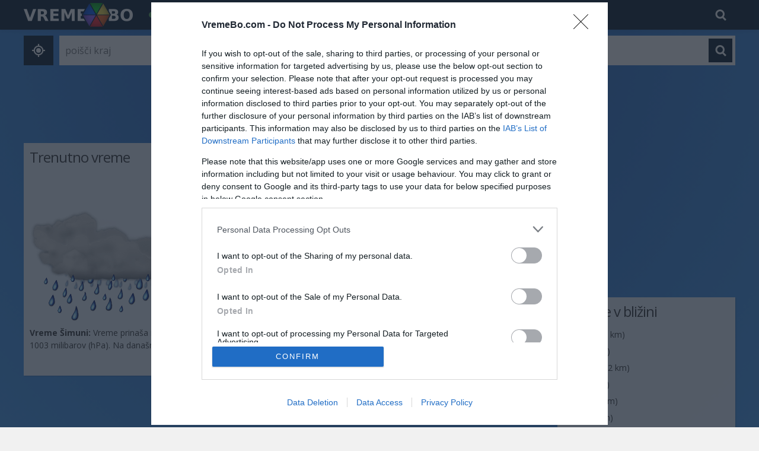

--- FILE ---
content_type: text/html; charset=UTF-8
request_url: https://vremebo.com/vreme/hrvaska/simuni
body_size: 4922
content:
<!doctype html>
<html lang="sl">
<head>
<meta charset="utf-8">
<title>Vreme Šimuni | VremeBo.com</title>
<meta name="description" content="Aktualno vreme Šimuni / Hrvaška. Prikaz aktualnih vremenskih razmer, temperature, jakost in smer vetra ter vlažnosti zraka." />
<meta name="keywords" content="trenutno vreme, Šimuni, Hrvaška, vremenske razmere, temperatura, padavine, veter, vlaga, zračni tlak" />
<meta http-equiv="X-UA-Compatible" content="IE=edge" /><meta name="viewport" content="width=device-width,initial-scale=1,maximum-scale=1"><link rel="manifest" href="/manifest.webmanifest"><link rel="preconnect" href="https://fonts.gstatic.com" crossorigin />
<link rel="preload" as="style" href="https://fonts.googleapis.com/css2?family=Open+Sans:ital,wght@0,400;0,700;1,400&display=swap" />
<link rel="stylesheet" type="text/css" media="print" href="https://fonts.googleapis.com/css2?family=Open+Sans:ital,wght@0,400;0,700;1,400&display=swap" onload="this.media='all'" />
<link rel="stylesheet" type="text/css" media="all" href="/css/style.css?v=2.1" />
<link rel="shortcut Icon" type="image/x-icon" href="/images/favicon.png" />
<link rel="preload" as="image" href="/images/vremebo.png" />
<meta property="og:title" content="Vreme Šimuni | VremeBo.com"><meta property="og:description" content="Aktualno vreme Šimuni / Hrvaška. Prikaz aktualnih vremenskih razmer, temperature, jakost in smer vetra ter vlažnosti zraka."><meta property="og:type" content="website"><meta property="og:image" content="https://vremebo.com/images/share.jpg"><meta property="og:url" content="https://vremebo.com/vreme/hrvaska/simuni"><script type="text/javascript" async>
(function() {
  var host = window.location.hostname;
  var element = document.createElement('script');
  var firstScript = document.getElementsByTagName('script')[0];
  var url = 'https://cmp.inmobi.com'
    .concat('/choice/', '54PVZBtXMDBXm', '/', host, '/choice.js?tag_version=V3');
  var uspTries = 0;
  var uspTriesLimit = 3;
  element.async = true;
  element.type = 'text/javascript';
  element.src = url;

  firstScript.parentNode.insertBefore(element, firstScript);

  function makeStub() {
    var TCF_LOCATOR_NAME = '__tcfapiLocator';
    var queue = [];
    var win = window;
    var cmpFrame;

    function addFrame() {
      var doc = win.document;
      var otherCMP = !!(win.frames[TCF_LOCATOR_NAME]);

      if (!otherCMP) {
        if (doc.body) {
          var iframe = doc.createElement('iframe');

          iframe.style.cssText = 'display:none';
          iframe.name = TCF_LOCATOR_NAME;
          doc.body.appendChild(iframe);
        } else {
          setTimeout(addFrame, 5);
        }
      }
      return !otherCMP;
    }

    function tcfAPIHandler() {
      var gdprApplies;
      var args = arguments;

      if (!args.length) {
        return queue;
      } else if (args[0] === 'setGdprApplies') {
        if (
          args.length > 3 &&
          args[2] === 2 &&
          typeof args[3] === 'boolean'
        ) {
          gdprApplies = args[3];
          if (typeof args[2] === 'function') {
            args[2]('set', true);
          }
        }
      } else if (args[0] === 'ping') {
        var retr = {
          gdprApplies: gdprApplies,
          cmpLoaded: false,
          cmpStatus: 'stub'
        };

        if (typeof args[2] === 'function') {
          args[2](retr);
        }
      } else {
        if(args[0] === 'init' && typeof args[3] === 'object') {
          args[3] = Object.assign(args[3], { tag_version: 'V3' });
        }
        queue.push(args);
      }
    }

    function postMessageEventHandler(event) {
      var msgIsString = typeof event.data === 'string';
      var json = {};

      try {
        if (msgIsString) {
          json = JSON.parse(event.data);
        } else {
          json = event.data;
        }
      } catch (ignore) {}

      var payload = json.__tcfapiCall;

      if (payload) {
        window.__tcfapi(
          payload.command,
          payload.version,
          function(retValue, success) {
            var returnMsg = {
              __tcfapiReturn: {
                returnValue: retValue,
                success: success,
                callId: payload.callId
              }
            };
            if (msgIsString) {
              returnMsg = JSON.stringify(returnMsg);
            }
            if (event && event.source && event.source.postMessage) {
              event.source.postMessage(returnMsg, '*');
            }
          },
          payload.parameter
        );
      }
    }

    while (win) {
      try {
        if (win.frames[TCF_LOCATOR_NAME]) {
          cmpFrame = win;
          break;
        }
      } catch (ignore) {}

      if (win === window.top) {
        break;
      }
      win = win.parent;
    }
    if (!cmpFrame) {
      addFrame();
      win.__tcfapi = tcfAPIHandler;
      win.addEventListener('message', postMessageEventHandler, false);
    }
  };

  makeStub();

  var uspStubFunction = function() {
    var arg = arguments;
    if (typeof window.__uspapi !== uspStubFunction) {
      setTimeout(function() {
        if (typeof window.__uspapi !== 'undefined') {
          window.__uspapi.apply(window.__uspapi, arg);
        }
      }, 500);
    }
  };

  var checkIfUspIsReady = function() {
    uspTries++;
    if (window.__uspapi === uspStubFunction && uspTries < uspTriesLimit) {
      console.warn('USP is not accessible');
    } else {
      clearInterval(uspInterval);
    }
  };

  if (typeof window.__uspapi === 'undefined') {
    window.__uspapi = uspStubFunction;
    var uspInterval = setInterval(checkIfUspIsReady, 6000);
  }
})();
</script>
<script>(function(w,d,s,l,i){w[l]=w[l]||[];w[l].push({'gtm.start':
new Date().getTime(),event:'gtm.js'});var f=d.getElementsByTagName(s)[0],
j=d.createElement(s),dl=l!='dataLayer'?'&l='+l:'';j.async=true;j.src=
'//www.googletagmanager.com/gtm.js?id='+i+dl;f.parentNode.insertBefore(j,f);
})(window,document,'script','dataLayer','GTM-THWLJX');</script>
<script src="https://cdn.orangeclickmedia.com/tech/vremebo.com/ocm.js" async="async"></script>
</head>
<body class="menu-bottom">
<header>
    <div class="header_container">
        <div class="logo_wrap">
            <a href="/" title="Vreme bo" class="logo"><img src="/images/vremebo.png" alt="Vreme bo" width="184" height="40"></a>
        </div>
        <nav class="">
            <ul class="categories">
                <li class="li_green">
                    <div class="item">
                        <a href="/vreme" class="link_green">
                            <div class="cube bg_green"></div> Vreme
                        </a> <div class="icon_down-up icon_down" data-type="li_green"></div>
                    </div>
                    <ul class="nivo-1">
                        <li><div class="item"><a href="/vreme">Vreme po Sloveniji</a></div></li>
                        <li><div class="item"><a href="/vreme/temperature-po-sloveniji">Temperature po Sloveniji</a></div></li>
                        <li><div class="item"><a href="/vreme/avtomatske-postaje">Avtomatske postaje</a></div></li>
                        <li><div class="item"><a href="/vreme/evropa">Vreme po Evropi</a></div></li>
                        <li><div class="item"><a href="/vreme/temperatura-morja">Temperatura morja</a></div></li>
                    </ul>
                </li>
                <li class="li_blue">
                    <div class="item"><a href="/vremenska-napoved" class="link_blue">
                            <div class="cube bg_blue"></div> Napoved
                        </a> <div class="icon_down-up icon_down" data-type="li_blue"></div>
                    </div>
                    <ul class="nivo-1">
                        <li><div class="item"><a href="/vremenska-napoved">Vremenska napoved</a></div></li>
                        <li><div class="item"><a href="/vreme-5-dni">Vreme 5 dni</a></div></li>
                        <li><div class="item"><a href="/vreme-10-dni">Vreme 10 dni</a></div></li>
                        <li><div class="item"><a href="/vreme-15-dni">Vreme 15 dni</a></div></li>
                        <li><div class="item"><a href="/vreme-jutri">Vreme jutri</a></div></li>
                        <li><div class="item"><a href="/vremenska-napoved/biovreme">Biovreme</a></div></li>
                        <li><div class="item"><a href="/vremenska-napoved/visinska-napoved">Višinska napoved</a></div></li>
                    </ul>
                </li>
                <li class="li_purple">
                    <div class="item"><a href="/slike" class="link_purple">
                            <div class="cube bg_purple"></div> Slike
                        </a> <div class="icon_down-up icon_down" data-type="li_purple"></div>
                    </div>
                    <ul class="nivo-1">
                        <li><div class="item"><a href="/slike/radarska-slika-padavin">Radarska slika padavin</a></div></li>
                        <li><div class="item"><a href="/slike/udari-strel">Udari strel</a></div></li>
                        <li><div class="item"><a href="/slike/satelitska-slika-oblacnosti">Satelitska slika oblačnosti</a></div></li>
                        <li><div class="item"><a href="/slike/temperature-po-evropi">Temperature po Evropi</a></div></li>
                        <li><div class="item"><a href="/slike/padavine-po-evropi">Padavine po Evropi</a></div></li>
                        <li><div class="item"><a href="/slike/oblacnost-nad-evropo">Oblačnost nad Evropo</a></div></li>
                        <li><div class="item"><a href="/slike/veter-po-evropi">Veter po Evropi</a></div></li>
                        <li><div class="item"><a href="/slike/zracni-tlak-po-evropi">Zračni tlak po Evropi</a></div></li>
                    </ul>
                </li>
                <li class="li_red">
                    <div class="item"><a href="/opozorila" class="link_red">
                            <div class="cube bg_red"></div> Opozorila
                        </a> <div class="icon_down-up icon_down" data-type="li_red"></div>
                    </div>
                    <ul class="nivo-1">
                        <li><div class="item"><a href="/opozorila">Opozorila ARSO</a></div></li>
                        <li><div class="item"><a href="/opozorila/meteoalarm">Meteoalarm</a></div></li>
                        <li><div class="item"><a href="/opozorila/toca">Nevarnost toče</a></div></li>
                        <li><div class="item"><a href="/opozorila/pozarna-ogrozenost">Požarna ogroženost</a></div></li>
                    </ul>
                </li>
                <li class="li_orange">
                    <div class="item"><a href="/slovenija" class="link_orange">
                            <div class="cube bg_orange"></div> Slovenija
                        </a> <div class="icon_down-up icon_down" data-type="li_orange"></div>
                    </div>
                    <ul class="nivo-1">
                        <li><div class="item"><a href="/slovenija/bela-krajina">Bela krajina</a></div></li>
                        <li><div class="item"><a href="/slovenija/bovska">Bovška</a></div></li>
                        <li><div class="item"><a href="/slovenija/dolenjska">Dolenjska</a></div></li>
                        <li><div class="item"><a href="/slovenija/gorenjska">Gorenjska</a></div></li>
                        <li><div class="item"><a href="/slovenija/goriska">Goriška</a></div></li>
                        <li><div class="item"><a href="/slovenija/kocevska">Kočevska</a></div></li>
                        <li><div class="item"><a href="/slovenija/koroska">Koroška</a></div></li>
                        <li><div class="item"><a href="/slovenija/ljubljana-in-okolica">Ljubljana in okolica</a></div></li>
                        <li><div class="item"><a href="/slovenija/notranjska">Notranjska</a></div></li>
                        <li><div class="item"><a href="/slovenija/obala">Obala</a></div></li>
                        <li><div class="item"><a href="/slovenija/podravje">Podravje</a></div></li>
                        <li><div class="item"><a href="/slovenija/pomurje">Pomurje</a></div></li>
                        <li><div class="item"><a href="/slovenija/savinjska">Savinjska</a></div></li>
                        <li><div class="item"><a href="/slovenija/spodnje-posavje">Spodnje Posavje</a></div></li>
                        <li><div class="item"><a href="/slovenija/zgornjesavska">Zgornjesavska</a></div></li>
                    </ul>
                </li>
                <li class="li_yellow">
                    <div class="item"><a href="/svet" class="link_yellow">
                            <div class="cube bg_yellow"></div> Svet
                        </a> <div class="icon_down-up icon_down" data-type="li_yellow"></div>
                    </div>
                    <ul class="nivo-1">
                        <li><div class="item"><a href="/svet/afrika">Afrika</a></div></li>
                        <li><div class="item"><a href="/svet/avstralija-in-oceanija">Avstralija in Oceanija</a></div></li>
                        <li><div class="item"><a href="/svet/azija">Azija</a></div></li>
                        <li><div class="item"><a href="/svet/evropa">Evropa</a></div></li>
                        <li><div class="item"><a href="/svet/juzna-amerika">Južna Amerika</a></div></li>
                        <li><div class="item"><a href="/svet/severna-amerika">Severna Amerika</a></div></li>
                        <li><div class="item"><a href="/svet/srednja-amerika">Srednja Amerika</a></div></li>
                    </ul>
                </li>
                <li class="li_grey">
                    <div class="item"><a href="/kamere" class="link_grey">
                            <div class="cube bg_grey"></div> Kamere
                        </a>
                    </div>
                </li>
            </ul>
        </nav>
        <div class="buttons_wrap">
            <ul class="action_buttons">
                <li>
                <div class="burger_wrap">
                    <a class="burger pointer"><div class="icon_burger"></div></a>
                </div>
                </li>
                <div class="ulsep"></div>
                <li>
                    <div class="item mag-glass"><a class="link_main pointer"><div class="icon_search"></div></a></div>
                </li>
            </ul>
        </div>
    </div>
</header>

<div id="container">
    <form id="q-container" action="/iskanje" method="get">
        <input type="text" name="q" id="q" placeholder="poišči kraj" autocomplete="off">
        <input type="submit" id="search-button">
        <div id="geolocation-trigger" title="Vremenska napoved na podlagi vaše lokacije" name="Vremenska napoved na podlagi vaše lokacije"></div>
		<ul class="ul-ac"></ul>
    </form>
       
	<div id="headingline">
        <div id="heading">
		    <h1>Vreme Šimuni</h1>
        </div>
        <div class="title-menu">
            <a href="/vreme/hrvaska/simuni" class="active">Trenutno</a>
            <a href="/vremenska-napoved/hrvaska/simuni">Po urah</a>
            <a href="/vreme-10-dni/hrvaska/simuni">10 dni</a>
            <a href="/vreme-15-dni/hrvaska/simuni">15 dni</a>        </div>
	</div>
        
        <div id="contentblockleft">
               
<div class="content white90 shadow"><h2>Trenutno vreme</h2><div class="currentweather"><div class="imagecontainer"><img class="imgicon" src="/images/weather/256/heavy-rain.png" alt="močan dež" /></div><div class="leftalign"><div class="cont"><div class="tempcont"><span class="temp white shadow temp10s">11 &deg;C</span></div><span class="wdesc">močan dež</span></div><div class="clear"></div><span>Veter: </span><br/><img src="/images/wind/48/se.png" alt="smer vetra"> jugovzhodni - 39 km/h<br/><span>Zračni tlak: </span>1003 mbar</div></div><b>Vreme Šimuni:</b> Vreme prinaša močan dež. Temperatura znaša 11 &deg;C. Piha jugovzhodni veter s hitrostjo 39 km/h. Zračni tlak znaša 1003 milibarov (hPa). Na današnji dan sonce vzide ob 07:27, zaide pa ob 16:58.<div class="clear"></div><div class="source">Vir: MET.no &bull; <a href="https://creativecommons.org/licenses/by/4.0/" target="_blank">CC BY 4.0</a></div></div>
<div style="padding:10px 0 0;clear:both;width:100%;"><div id="billboard1" data-ocm-ad style="min-height:250px"></div></div>
<div class="content white90 shadow nopaddingsunrise">
    <div class="sunrise">
        <h2>Sončni vzhod in zahod</h2>
<h3>Šimuni</h3><span style="font-weight:bold">Danes</span><br/><span>Vzhod:</span> 07:27
<span class="sunset-time">Zahod:</span> 16:58<br/><br/><span style="font-weight:bold">Jutri</span><br/><span>Vzhod:</span> 07:26
<span class="sunset-time">Zahod:</span> 16:59<br/><br/><span style="font-weight:bold">Pojutrišnjem</span><br/><span>Vzhod:</span> 07:25
<span class="sunset-time">Zahod:</span> 17:01    </div>
</div>
        </div>        
        
        <div id="contentblockright">
                        <div class="ad300">
                <div id="sidebar1" data-ocm-ad style="min-height:250px"></div>
            </div>
            
            <div class="leftcontent white90 shadow list"><h2>Lokacije v bližini</h2><a href="/vreme/hrvaska/mandre">Mandre</a> (~3 km)<br/><a href="/vreme/hrvaska/pag">Pag</a> (~8 km)<br/><a href="/vreme/hrvaska/novalja">Novalja</a> (~12 km)<br/><a href="/vreme/hrvaska/vir">Vir</a> (~21 km)<br/><a href="/vreme/hrvaska/silba">Silba</a> (~23 km)<br/><a href="/vreme/hrvaska/nin">Nin</a> (~31 km)<br/><a href="/vreme/hrvaska/rab">Rab</a> (~36 km)<br/><a href="/vreme/hrvaska/bozava">Božava</a> (~37 km)<br/><a href="/vreme/hrvaska/ugljan">Ugljan</a> (~39 km)<br/></div>                    </div> 

        <div id="footerline">
            <div id="footer" class="white90 shadow">
                <ul><li class="firstli"><a href="/">Vreme</a></li><li><a href="/vreme">Vreme po Sloveniji</a></li><li><a href="/vreme/temperature-po-sloveniji">Temperature po Sloveniji</a></li><li><a href="/vreme/temperatura-morja">Temperatura morja</a></li><li><a href="/svet/evropa/hrvaska">Vreme Hrvaška</a></li></ul>
                <ul><li class="firstli"><a href="/vremenska-napoved">Vremenska napoved</a></li><li><a href="/vreme-15-dni">Vreme 15 dni</a></li><li><a href="/vreme-10-dni">Vreme 10 dni</a></li><li><a href="/vreme-5-dni">Vreme 5 dni</a></li><li><a href="/vremenska-napoved/biovreme">Biovreme</a></li></ul>
                <ul><li class="firstli"><a href="/slovenija">Slovenija</a></li><li><a href="/vreme/slovenija/ljubljana">Ljubljana</a></li><li><a href="/vreme/slovenija/maribor">Maribor</a></li><li><a href="/vreme/slovenija/celje">Celje</a></li><li><a href="/vreme/slovenija/koper">Koper</a></li></ul>
                <ul><li class="firstli">Podrobno</li><li><a href="/slike/radarska-slika-padavin">Radarska slika padavin</a></li><li><a href="/opozorila">Opozorila</a></li><li><a href="/novice">Novice</a></li></ul>
                <ul><li class="firstli">&copy; 2026, <a href="/">vremebo.com</a></li><li><a class="change-consent" onclick="window.__tcfapi('displayConsentUi', 2, function() {} );" data-href="/varovanje-zasebnosti">Varovanje zasebnosti</a></li><li><a href="/kontakt">Kontakt</a></li></ul>
            </div>
        </div>
    </div>
            <div id="popup"><div class="modal"><p></p><div class="close">Zapri</div></div></div>
<script src="/js/script.js?v=1.4"></script></body>
</html>

--- FILE ---
content_type: text/css
request_url: https://vremebo.com/css/style.css?v=2.1
body_size: 12533
content:
html, body, div, span, applet, object, iframe, h1, h2, h3, h4, h5, h6, p, blockquote, pre, a, abbr, acronym, address, big, cite, code, del, dfn, em, font,img, ins, kbd, q, s, samp, small, strike, strong, sub, sup, tt, var, dl, dt, dd, ol, ul, li, fieldset, form, label, legend, table, caption, tbody, tfoot, thead, tr, th, td { 
    margin:0;padding:0;border:0;outline:0;font-weight:inherit;font-style:inherit;font-size:100%;font-family: 'Open Sans', sans-serif;  
}
* {margin:0;padding:0;border:0;box-sizing:border-box;outline:0;}
html {-webkit-text-size-adjust:100%;-ms-text-size-adjust:100%;-webkit-tap-highlight-color:transparent;}
body{background-color:#0A2F66;font:normal 14px 'Open Sans', Helvetica, sans-serif;line-height:1.5em;
/*background: url('../images/vremebo-bg.jpg');*/
    background: radial-gradient(ellipse at top, rgb(27, 87, 177), rgb(65, 151, 236));
    /*background: radial-gradient(ellipse at top, rgb(7, 27, 85), rgb(15, 61, 106));*/
    background-attachment: fixed;
    background-repeat: no-repeat;
    background-position: top center;
    background-size: cover;
    margin:0;background-color: #f1f1f1;
    color:#333;
}
/* basic styles */
a{text-decoration:none;color:#337ab7;}
a:active,a:hover{outline:0;}
a:hover{text-decoration:underline;color:#23527c;}
p{margin:4px 0;font-size: 15px; line-height:22px; color:#222;}
.pmargin p {margin:0 0 10px 0}
h1{color:#fff;font:bold 28px/32px "Open Sans", Helvetica, sans-serif;}
h2{color:#333;font:normal 24px/28px "Open Sans", Helvetica, sans-serif;letter-spacing:-1px;margin:0 0 10px 0;}
h2 a {color:#333;text-decoration: none}
h3{padding:0px;color:#555;font:normal 21px/24px "Open Sans", Arial, Helvetica, sans-serif;margin-bottom:10px;}
h3 a{color:#555;text-decoration: underline}
img{border:0;vertical-align:middle;}
.clear{clear:both;}
.rightalign{float:right !important;}
.leftalign{float:left !important;}
.textright{text-align:right;}
.textleft{text-align:left;}

:after,:before{-webkit-box-sizing:border-box;-moz-box-sizing:border-box;box-sizing:border-box;outline:0;}
header,nav{display:block;}
input{color:inherit;font:inherit;margin:0;font-family:inherit;font-size:inherit;line-height:inherit;}
input::-moz-focus-inner{border:0;padding:0;}

.visible-md,.visible-xs{display:none!important;}
@media (max-width:739px){
    .visible-xs{display:block!important;}
}
@media (min-width:980px) and (max-width:1199px){
    .visible-md{display:block!important;}
}
@media (max-width:739px){
    .hidden-xs{display:none!important;}
}
.bg_red{background-color:#d33d3d!important;}
.bg_orange{background-color:#EF6F3E!important;}
.bg_green{background-color:#55AC53!important;}
.bg_purple{background-color:#a45091!important;}
.bg_yellow{background-color:#E2A600!important;}
.bg_auto{background-color:#487baf!important;}
.bg_blue{background-color:#246fc3!important;}
.bg_main{background-color:#aeaeae!important;}
.bg_grey{background-color:#aaa!important;}

.link_red:hover{color:#d33d3d!important;}
.link_orange:hover{color:#EF6F3E!important;}
.link_green:hover{color:#55AC53!important;}
.link_purple:hover{color:#a45091!important;}
.link_yellow:hover{color:#E2A600!important;}
.link_auto:hover{color:#487baf!important;}
.link_blue:hover{color:#246fc3!important;}
.link_main:hover{color:#1777BB!important;}
.link_grey:hover{color:#aaa!important;}

.icon_burger{width:19px;height:50px;background-image:url('../images/menu2.png');background-repeat:no-repeat;background-size:contain;background-position:center;}
.icon_close{width:19px;height:50px;background-image:url('../images/close2.png');background-repeat:no-repeat;background-size:contain;background-position:center;}
.icon_search{margin:0 10px;width:19px;height:50px;background-image:url('../images/search2.png');background-repeat:no-repeat;background-size:contain;background-position:center;}
.icon_down-up{display:none;cursor:pointer;opacity:0.95;width: 40px;height: 50px;background-image: url('../images/arrow-d-white.png');background-repeat: no-repeat;background-size: 19px 19px;background-position: center;float: right;}
.icon_down{background-image: url('../images/arrow-d-white.png');}
.icon_down-up:hover{opacity:0.6}
.icon_up{background-image: url('../images/arrow-u-white.png');}

.pointer{cursor:pointer;}
.cube{width:10px;height:10px;float:left;border-radius:5px;}
header{box-shadow:0 3px 5px 0 rgba(0,0,0,.08);position:fixed;background:#00162a;width:100%;outline:0;display:block;height:50px;-webkit-backface-visibility:hidden;z-index:35;padding:0;}
@media (min-width:1200px){
    header .header_container{width:1200px;}
}
header .header_container{line-height:50px;height:50px;margin:0 auto;position:relative;}
header .header_container .burger_wrap{display:none;}
header .header_container .burger_wrap a:hover{text-decoration:none;}
@media (max-width:1015px){
    .icon_down-up {display:inline-block;}
    header .header_container .burger_wrap{display:inline-block;}
    header .header_container .burger_wrap a.burger{color:#ffffff;padding:0px 10px;margin:0;}
    header .header_container .burger_wrap a.burger:hover{color:#ffdddd;}
}
header .header_container .logo_wrap{float:left;margin:0px 10px 0 0;height:50px; text-align:center}
header .header_container .logo_wrap .logo{display:inline-block}
header .header_container .logo_wrap .logo img{height:40px;margin-top:5px;vertical-align:top}
@media (max-width:1220px){
    header .header_container .logo_wrap{margin:0px 10px;}
}
@media (max-width:1015px){
    header .header_container .logo_wrap{border:0;float:none;display:inline-block}
    header .header_container .lsep{display:none;}
}
header .header_container .lsep{float:left;width:1px;height:30px;background:#eee;margin-top:11px;}
header .header_container .buttons_wrap{width:100px;position:absolute;top:0;right:5px;height:50px;}
header .header_container nav{float:left;}
@media (min-width:1200px){
    header .header_container nav{width:990px;}
}
@media (max-width:1015px){
    header .header_container nav{display:none;}
    .disabled-scroll{overflow:hidden}
    header .header_container .buttons_wrap{right:15px;}
}
header .header_container .buttons_wrap .item,header .header_container nav .item{padding:0 10px;height:50px;line-height:50px;display:block;font-size:13px;text-decoration:none;}
@media (max-width:9999px){
    header .header_container .buttons_wrap .item,header .header_container nav .item{padding:0 7px;}
}
header .header_container .buttons_wrap .item a,header .header_container nav .item a{color:#fff;font-size:15px}
header .header_container .buttons_wrap .item a:hover,header .header_container nav .item a:hover{text-decoration:none;}
header .header_container .buttons_wrap .item.mag-glass{padding:0 10px;font-size:18px;}
header .header_container .buttons_wrap .item.mag-glass i{color:#ffffff;margin-right:0;}
header .header_container .buttons_wrap .item.mag-glass i:hover{color:#ffdddd;}
header .header_container .buttons_wrap .ulsep,header .header_container nav .ulsep{width:0px;height:30px;background-color:#333;margin:10px;float:left;}
@media (max-width:350px){
    header .header_container .buttons_wrap .ulsep,header .header_container nav .ulsep{margin:10px 3px}
}
header .header_container .buttons_wrap ul,header .header_container nav ul{margin:0;padding:0;float:left;height:50px;}
header .header_container .buttons_wrap ul a,header .header_container nav ul a{color:#fff;text-decoration:none;display:inline-block;line-height:50px;width:100%;}
header .header_container nav ul.more{display:block;}
header .header_container nav ul.more a{color:#fff;text-decoration:none;display:block;line-height:50px;width:100%;}
header .header_container nav ul.more a:hover{color:#1777BB;}
header .header_container nav ul li.li_vstopna .cube{background-color:#bdbdbd;}
header .header_container .buttons_wrap ul.action_buttons{float:right;}
header .header_container .buttons_wrap ul.action_buttons .item{padding:0;}
header .header_container .buttons_wrap ul li,header .header_container nav ul li{float:left;position:relative;margin-top:0;list-style:none;}
header .header_container nav ul li>.item .cube{margin:20px 10px 0;}
header .header_container .buttons_wrap ul li>.item i,header .header_container nav ul li>.item i{margin-right:8px;color:#aeaeae;min-width:15px;padding:16px 10px}
header .header_container nav ul li>.item i.icon_forum{float:left;line-height:50px;}
header .header_container nav ul li>.item i.icon_chevron_down{display:none;font-size:6px;margin-left:10px;float:right;line-height:50px;width:40px;margin:0;text-align:center;cursor:pointer;}
header .header_container .buttons_wrap ul li>.item:hover,header .header_container nav ul li>.item:hover,header .header_container nav ul li>.item:hover>i{color:#ffdddd;}
header .header_container nav ul li>ul{display:none;height:auto;}
header .header_container nav ul li:hover>ul.nivo-1{display:block;}
header .header_container nav ul li ul.nivo-1{position:absolute;background:#0c2943/*#3d3d3d*/;padding:0;width:210px;top:50px;left:17px;z-index:1;}
header .header_container nav ul li ul.nivo-1 li{border-bottom:1px solid #00162a;/*#5d5d5d;*/width:100%;z-index:900;}
header .header_container nav ul li ul.nivo-1 li:last-of-type{border:0;}
header .header_container nav ul li ul.nivo-1 li .item{height:50px;line-height:50px;}
header .header_container nav ul li ul.nivo-1 li .item a{color:#fff;display:block;padding-left:13px;line-height:50px;width:100%;}
header .header_container nav ul li ul.nivo-1 li .item:hover{background-color:#00162a/*#5d5d5d*/;}
@media (max-width:1015px){
    header .header_container nav.expanded{position:fixed;overflow-y:scroll;-webkit-overflow-scrolling:touch;display:block;background-color:#00162a;width:100%;top:50px;left:0;bottom:0;box-shadow:3px 3px 5px 0 rgba(0,0,0,.2);border-top:1px solid #444;}
    header .header_container nav.expanded ul{float:none;clear:both;width:100%;height:auto;display:block;}
    header .header_container nav.expanded ul li{float:none;clear:both;width:100%;display:block;border-bottom:1px solid #444;}
    header .header_container nav.expanded ul li>.item{height:50px;line-height:50px;}
    header .header_container nav.expanded ul li>.item a{/*color:#333;*/line-height:50px;width:80%;display:inline-block;}
    header .header_container nav.expanded ul li>.item .cube{margin:20px 15px 0 10px;background-color:#bdbdbd;}
    header .header_container nav.expanded ul li>.item .icon_chevron_down{display:block;float:right;line-height:1em;}
    header .header_container nav.expanded ul li>.item i{display:block;line-height:37px;margin-left:10px;float:left;}
    header .header_container nav.expanded ul li ul.nivo-1{position:initial;width:100%;display:none;}
    header .header_container nav.expanded ul li ul.nivo-1.active{display:block;}
    header .header_container nav.expanded ul li ul.nivo-1 li .item{padding-left:43px;}
    header .header_container nav.expanded ul li ul.nivo-1 li .item a{padding-left:0px;}
    header .header_container nav.expanded .ulsep{display:none;}
}

#container {width:100%;max-width:1200px;margin:0 auto;box-sizing: border-box;padding-top:60px}

#logolinecont {float:left;padding-bottom:10px;margin-top:15px;}
    #logoline {float:left;width:100%;height:90px;border-radius:4px 0 0 4px;}
    .narrow {width:242px !important;border-radius:4px !important;}
    .narrow #logo {border-radius:4px;}
    #logo {border-radius:4px 0 0 4px;float:left;width:178px;height:50px;padding:20px 32px;background-color:#0E1E8C;color:#fff;font-weight:bolder;font-family:Tahoma;font-size:36px;line-height:0.8}
    #logo span {color:#1B76FF;font-size:24px;}
    #logoline_ad {float:left;width:728px;height:90px;}
    #logoline #logo {font-family:sans-serif;}
    #logoline {background: #0E1E8C}
    @media screen and (max-width:1200px) {
        #logo {
            width:235px;
            box-sizing: border-box;
            height: 90px;
            border-radius: 0px;
        }
        #logolinecont {
            float:none;
            margin-top:0
        }
        #logoline {
            height: auto;
            border-radius: 0px;
        }
        #logoline_ad {
            /*display:none;*/
            float:right;
            width:auto;
            height:auto;
        }
    }
    @media screen and (max-width: 674px) {
        #logo {
            font-size:32px;
            height: 60px;
            width:280px;
            float:none;
            margin:0 auto;
            text-align:center;
        padding: 15px 32px;
            line-height: 0.88;
        }
        #logo br {
            display:none;
        }
        #logoline_ad {
            display:none;
        }
    }
#q-container {width:calc(100% - 60px);margin-left: 60px;height:60px;position:relative}
#menulinecont {float:left;padding-top:5px;}
    #menuline {width:100%;float:left;border-radius:4px;}
    #searchform {border-radius:4px 0 0 4px;float:left;width:242px;height:35px;background-color:#fff;}
    #searchform form {margin:0 0 0 4px;padding:0;}
    #q {outline: none;margin:0 0 4px;border:0;vertical-align:middle;color:#888;float:left;
        width:100%;height:50px;font-size:16px;border:0px solid #fff;padding:0 50px 0 10px;transition:all 0.2s ease-in-out}
    #q:focus{box-shadow: 2px 2px 5px #00000055}
    /*#submit {height:35px;width:35px;background-color:#fff;border:0;background-image:url('../images/searchbtn1.png');background-repeat: no-repeat;float:left;cursor:pointer;margin:0;padding:0;}*/
    #search-button {cursor:pointer;position:absolute;font-size:0;color:transparent;right:5px;top:5px;width:40px;height:40px;background-color:#00162a/*rgb(65, 151, 236)*/;background-image:url('../images/search2.png');background-size:19px 19px;background-repeat:no-repeat;background-position:center}
    #q, #search-button {-webkit-appearance: none; -webkit-border-radius:0;border-radius:0}
    #geolocation-trigger {width: 50px; height: 50px; position: absolute; left:-60px;top:0px;background:#00162a;cursor:pointer;background-image:url('../images/locate.svg');background-repeat: no-repeat;background-position:center;background-size:22px;}
    #menu {border-radius:0 4px 4px 0;float:left;margin-left:0px;width:728px;height:35px;background-color:#1B76FF;}
    #menu li {float:left;display:inline;list-style-type:none;color:#fff;font:normal 18px/35px Arial, Verdana, Helvetica, sans-serif;}
    #menu li a {padding:7px 18px;}
    #menu li:hover {background-color:#0E1E8C;text-decoration:underline;}
    #menu li.sel {background-color:#0E1E8C;text-decoration:underline;}
    #topsearchad {width:728px;height:90px;margin:10px auto;background:lightblue;}
    @media (max-width:768px) {#topsearchad{display:none}}
#submenuline {width:100%;padding-top:1px;float:left;border-radius:4px;} /*spremeni shadow, če ni razmaka med menijema*/
    #submenu {border-radius:4px;float:left;width:100%;background-color:#0E1E8C;padding:6px 0;}
    #submenu li {display:inline;list-style-type:none;
        color:#fff;font:normal 15px/23px Arial, Verdana, Helvetica, sans-serif;}
    #submenu li a {padding:3px 17px;}
    #submenu li:hover {text-decoration:underline;}
    #submenu li.sel {background-color:#0E1E8C;text-decoration:underline;}
#adline {border-radius:4px 0 0 4px;width:100%;margin-top:15px;float:left;background-color:#0E1E8C;}
    #adline_ad {float:left;margin-left:16px;width:728px;height:90px;background-color:transparent;}
    #ad200 {margin-left:4px;float:left;width:222px;height:90px;}
#headingline {width:100%;max-width:1200px;margin:20px 0 5px;float:left;padding:0px;}
    #heading {width:100%;text-align:center;margin-bottom:15px}
    #heading h1 {margin:0;border:0;text-shadow: 1px 1px 10px #000000aa}/*padding:3px 10px 0px;*/
    .title-menu {display:flex;justify-content:center;margin-top:-10px;}

    .title-menu a {color:#fff;padding:5px 17px;margin:15px 0 0;border-bottom:3px solid #00000044;/*font-weight: bold;text-transform: uppercase;*/font-size:1.2em;text-shadow: 1px 1px 10px #000000aa; text-align:center;transition: all 0.2s ease-in-out}
    .title-menu a.active, .title-menu a:hover {border-color: rgb(255, 115, 0);color:#fff;text-decoration:none;}
    @media screen and (max-width: 1015px) {
        .menu-bottom .title-menu {position: fixed;top:50px;margin-top:0px;left:0;right:0;height:40px;background:rgba(243, 243, 243, 0.75);z-index:34;justify-content: space-evenly;box-shadow: 0px 0px 5px #00000033;-webkit-backdrop-filter:blur(10px);backdrop-filter: blur(10px)}
        .menu-bottom .title-menu a {margin:0;line-height:40px;padding:0 12px;font-size: 1em;color:#000;text-shadow: none;border-color:transparent}
        .menu-bottom .title-menu a.active, .menu-bottom .title-menu a:hover {border-color: rgb(255, 115, 0)}
        .title-menu.images-scroll-menu {overflow-x:auto;justify-content: flex-start;margin-right: -10px;padding-right: 10px;}
    }
    @media screen and (max-width: 374px) {
        .title-menu a {padding:5px 10px;}
    }
    @media screen and (max-width: 400px) {
        .menu-bottom .title-menu a {padding:0 7px;}
    }
#popup {
    position:fixed;
    top:0;
    left:0;
    right:0;
    bottom:0;
    background:rgba(0,0,0,0.8);
    padding:20px;
    z-index:100;
    display:none;
    justify-content: center;
    align-items: center;
    text-align: center;
}
#popup .modal {
    background: #fff;
    padding:20px;
    max-width: 375px;
}
#popup .close {
    width:70px;
    margin:20px auto 0;
    background:#000;
    color:#fff;
    font-weight: bold;
    line-height: 30px;
    font-size: 1.2em;
    cursor: pointer;
}
#content {border-radius:4px;width:640px;float:left;padding:10px 10px 10px 10px;margin-top:10px;}
    #contentblockwide {width:100%;margin-top:10px;float:left;}
    #contentblockleft {width:900px;float:left;}
    #contentblockleft .content {width:890px;float:left;padding:10px 10px 20px 10px;margin-top:10px;}
	#contentblockleft .currentdata {display:block}
	#contentblockleft .currentdata a {color:#222}
    #contentblockright {width:300px;padding:0 0 5px 0px;float:left;}
    .onleft {padding:0 10px 5px 0 !important;}
    .ad300 {width:300px;min-height:250px;float:right;margin:10px 0 0 0;}
    .ad600 {width:300px;min-height:250px;float:right;margin:10px 0 0 0;}
    .leftcontent {width:100%;float:right;margin:10px 0 0 0;padding:10px;}
#footerline {width:100%;margin:50px 0;float:left;box-sizing: border-box}
    #footer {width:100%;float:left;padding:12px 10px;box-sizing: border-box}
    #footer ul {width:20%;float:left;list-style-type:none;}
    #footer li {padding:0 5px;margin:0 12px;}
    #footer ul a {text-decoration:none;color:#333}
    #footer ul .firstli {border-bottom:1px solid #ccc;font-weight:bold;margin-bottom:3px;font-size:13px;}
    #footer .copyr {float:right;margin-right:12px;}
    #footer a{text-decoration:underline;color:#666;}
    #footer a:hover{color:#666;text-decoration:underline;}
.calendarbar {float:left;font-size:13px;margin-bottom:10px;}
    .calendarbar li {background-color:#1B76FF;float:left;display:inline;list-style-type: none;padding:0;margin:0;}
    .calendarbar li a {padding:6px 10px 6px;text-decoration:none;color:#fff;line-height: 2em;}
    .calendarbar li.nolink {padding:0px 8px 0px;text-decoration:none;color:#fff;line-height: 2em;font-weight:bold;}
    .calendarbar li.nolink:hover {color:#fff;line-height: 2em;font-weight:bold;}
    .calendarbar li:hover, .calendarbar li.sel {background-color:#0E1E8C;}
    .calendarbar a:hover, .calendarbar li.sel a {text-decoration:underline;color:#fff;}
    .calendarbarlast {margin-bottom:25px;}
.source {float:right;font-style:italic;font-size:11px;}
    .source a{text-decoration:none;color:#666;}
    .source a:hover{color:#333;text-decoration:underline;}
    .currentdata .source {margin-right:10px;}
#contentblockleft .content.front5days {display:flex;justify-content:space-evenly;padding:10px 0 20px;}
    .front5days .day5name {text-align:center;color:#fff;text-transform: uppercase;}
    .front5days .imgicon{margin-right: 0;}
    .front5days .charttemp {font-size:14px;font-weight:bold;position:relative;top:auto;left:50%;transform:translateX(-50%);display:inline-block;margin:5px 0 0;padding:0px 7px;}
@media (max-width: 599px) {
    #contentblockleft .content.front5days {padding:10px 0;justify-content:space-between;}
    .front5days .imgicon{margin-right: 0;width:56px;}
    .front5days .charttemp {line-height:1.3em}
    .front5days .charttemp span {display:none}
}
#weather10days {/*background-color:#c6eafb*/}
    #weather10days h3 {font-size:15px;color:#fff;font-weight:bold;height:30px;margin:0;padding:0 0 0 8px;line-height:30px;}
    #weather10days .part {margin-bottom:10px;width:25%;float:left;text-align:center;color:#444;line-height:1.8em;}
    #switchCondensed {background:#808080;padding:3px 6px;margin-bottom:10px;color:#fff;cursor:pointer;float:right;width: auto !important;transition: background 0.2s ease-in-out}
    #switchCondensed:hover {background:#707070;}
    #switchCondensed::before {color:#fff;content: "✔\fe0e";}
    #weather10days.condensed .part {max-height:135px;overflow:hidden}
    #weather10days.condensed #switchCondensed::before {color:rgb(36, 204, 81)}
    #weather10days .empty {height:70px;}
    #weather10days .part span {font-weight:bold;color:#333}
    #weather10days .part span.charttemp {top:40px;padding: 0 5px;}
    #weather10days .part .period {font-size:14px;background: #e3e3e3;display:block;padding: 5px 0;margin-bottom:5px;}
    #weather10days .windtxt {float:right;line-height:1.2em;margin-top:-2px;}
    #weather10days .imagecontainer {width:72px;height:72px;margin:0 auto;}
#weather10slo {}
    #weather10slo .day {width:19.2%;float:left;text-align:center;line-height:1.8em;margin-right:1%;margin-bottom:20px;}
    #weather10slo .day h3 {font-size:15px;color:#fff;font-weight:bold;height:28px;margin:0;/*padding:6px 0 0 0;*/line-height:28px}
    #weather10slo .daypart {font-weight:bold;display:block;background-color:#e3e3e3;font-size:13px;}
    #weather10slo .day .pop {padding-top:18px;}
    #weather10slo .day .dop {padding-top:1px;}
    #weather10slo .temp {font-weight:bold;float:right;padding:0 3px;font-size:12px;line-height:1.4em}
    #weather10slo .day span.charttemp.topright {right:0;position:absolute;}
    #weather10slo .nobrd {margin-right:0 !important;}
    #weather10slo .image{margin:7px auto 3px auto;width:125px;height:72px;position:relative;}
    #weather10slo .br550-700 {display:inline-block}
    @media screen and (min-width: 551px) and (max-width:700px) {
        #weather10slo .br550-700 {display:block;height:5px;}
    }
#weather15days {}
    #weather15days .day {width:33.33%;float:left;text-align:center;line-height:1.8em;margin-bottom:20px}
    #weather15days .day h3 {font-size:15px;color:#fff;font-weight:bold;height:25px;margin:0;padding:3px 0 0 0;}
    #weather15days .day span {font-weight:bold;/*color:#0E1E8C*/}
    #weather15days .day .pop {padding-top:15px;}
    #weather15days .break {/*width:100%;*/height:0;padding:0;margin:5px auto;border-bottom:1px solid #ddd;}
    #weather15days .temp {font-weight:bold;padding:1px 3px;line-height:1.4em}
    #weather15days .imagecontainer {width:96px;height:96px;margin:7px auto 3px auto;}
    
#weather15daysall {}
    #weather15daysall .day {width:19.2%;float:left;text-align:center;line-height:1.8em;margin-right:1%;margin-bottom:20px;padding:0 6px;}
    #weather15daysall .day h3 {font-size:12px;color:#fff;font-weight:bold;height:20px;margin:0;padding:1px 0 0 0;}
    #weather15daysall .day span {font-weight:bold;color:#0E1E8C}
    #weather15daysall .day .pop {padding-top:15px;}
    #weather15daysall .day .dop {}
    /*#weather15daysall .nobrd {margin-right:0 !important;}*/
    @media screen and (min-width:1221px) {
        #weather15daysall .day:nth-child(5n+1) {margin-right:0}
    }
    #weather15daysall .break {width:100%;height:0;padding:0;margin:0;border-bottom:1px solid #eee;}
    #weather15daysall .temp {font-weight:bold;padding:1px 3px;line-height:1.4em}
    #weather15daysall .imagecontainer {width:72px;height:72px;margin:0px auto 0px auto;}

#chart15days {width:620px;height:260px;margin:0 0 5px;}
#chart15daysprec {width:620px;height:220px;margin:0 0 5px;}
#chart15daysall {width:620px;height:270px;margin:0 0 5px;}
.chartimage {width:32px;height:32px;margin-left:5px;}
.charttemp{padding:0 3px;font-size:1.15em}
    /*#weather15days {}
    #weather15days .day {width:123px;float:left;text-align:center;line-height:1.8em;padding-right:6px;margin-bottom:20px;}
    #weather15days .day h3 {font-size:14px;color:#fff;font-weight:bold;height:30px;margin:0;padding-bottom:0;}
    #weather15days .day span {font-weight:bold;color:#0E1E8C}
    #weather15days .day .pop {padding-top:15px;}
    #weather15days .day .dop {}
    #weather15days .nobrd {padding-right:0 !important;}*/

    /* current weather */
.currentweather {float:left;position:relative;width:100%;clear:both;font-size:14px;line-height:34px}
.currentweathermini {float:left;position:relative;width:100%;clear:both;font-size:14px;line-height:32px;margin-bottom:5px;}
.currentweather .imagecontainer {width:256px;height:256px;float:left;margin:5px 30px 0 0;}
.currentweathermini .imagecontainer {width:96px;height:96px;float:left;margin:5px 30px 0 0;}
.currentweather span, .currentweathermini span {font-weight:bold}
.currentweather .temp {padding:6px 9px;font-size:28px;font-weight:bold;margin-right: 12px;}
.currentweathermini .temp {padding:2px 6px;font-size:18px;font-weight:bold;margin-right: 12px;}
.currentweather .tempcont, .currentweathermini .tempcont {vertical-align:middle;display: table-cell;}
.currentweather .wdesc {vertical-align:middle;width:228px;
       font-weight:bold;font-size:20px;line-height:1.5em;display: table-cell;}
.currentweathermini .wdesc {vertical-align:middle;width:240px;
       font-weight:bold;font-size:16px;line-height:1.1em;display: table-cell;}
.currentweather .cont {display: table;float:left;height:70px;}
.currentweathermini .cont {display: table;float:left;height:42px;}
.imgicon {float:left;margin-right:20px;vertical-align:middle;aspect-ratio:1}
.imgiconreg {float:left;margin:0 auto 0 20px;vertical-align:middle;}

.alternate, #contentblockleft .alternate {padding:0}
#contentblockleft .alternate.currentdata {padding-bottom:10px}
.currentdata td.loc {width:100%;min-width:10px}
.currentdata tr td:nth-of-type(2n) {min-width:60px;padding:0 5px;text-align:center}
.currentdata tr td:nth-of-type(3n) {min-width:64px;padding:0 3px;text-align:center}
.currentdata tr td:nth-of-type(4n) {min-width:75px;padding:0 3px;text-align:center}
.currentdata tr td:nth-of-type(5n) {text-align:center;}
@media screen and (min-width: 650px) {
    .currentdata tr td:nth-of-type(2n) {min-width:100px;padding:0 18px 0 7px}
    .currentdata tr td:nth-of-type(3n) {min-width:84px}
    .currentdata tr td:nth-of-type(4n) {min-width:55px;padding:0 3px}
    .currentdata tr td:nth-of-type(5n) {min-width:75px}
}
@media screen and (max-width: 500px) {
    .currentdata tr td:nth-of-type(2n) {min-width:44px;}
    .currentdata tr td:nth-of-type(2n) span {display:none}
    .currentdata tr td:nth-of-type(3n) {min-width:56px;}
    .currentdata tr td:nth-of-type(4n) span {display:block}
    .currentdata tr td:nth-of-type(5n) {display:none}
    .currentdata.currentdata-auto tr td:nth-of-type(5n) {display:block}
}

.alternate h2 {padding: 10px}

.alternate table {border-collapse: collapse;}
.alternate table tr:nth-child(2n+1) {background:#ddd}
.alternate table tr td:first-of-type {padding-left:10px;}
.alternate table tr td:last-of-type {padding-right:10px;}
.alternate table tr td, .alternate table tr th {border-top:1px solid #bbb}
.alternate table th {line-height:20px;padding: 10px;text-align:left;font-weight:bold;background: #bbb;text-transform: uppercase;}
.alternate .tcol {font-weight:bold;padding:4px;margin:8px 0;white-space: nowrap;}
.alternate .wind-arrow {font-size:12px;width:48px;height:48px;display:block;font-weight:bold;color:#fff;background-repeat:no-repeat;background-position: center;background-size:contain;line-height:48px;}
.alternate table img {max-width:64px}

#cookN {
    position: fixed;
    bottom:0;
    left:0;
    right:0;
    display: block;
    z-index:100;
}
@media screen and (max-width: 768px) {
    .menu-bottom #cookN {bottom:50px}
}
#cookN > div {
    line-height:19px;
    padding:12px 172px 12px 12px;
    background:#333;
    font-size:13px;
    color:#fff;
    z-index:10;
    bottom:0;
    width:100%;
    text-align:center;
}
#cookie-ok {
    background-color:#6CC63F;font-weight:bold;cursor:pointer;color:white;
    position:absolute;top:0;right: 0;bottom: 0;
    display: flex;
    width:160px;
    align-items: center;
    justify-content: center;
}
#cookN a {
    color:#fff;text-decoration:underline;
}
@media screen and (max-width: 599px) {
    #cookN > div {padding:5px 65px 5px 5px;}
    #cookie-ok {width:60px;}
}

#weathereur {width: 100%;}
#weathereur td {width:20%;height:36px;}
#weathereur .loc {width:60%}
#weathereur a {color:#222}
#weathereur span {width:100%;display:block;text-align:center;line-height:22px;font-weight:bold;}
#weathereur.region span {max-width:50px;}
#weathereur .imgicon {width:36px;}

.mapbg {width:100%;position: relative;padding:0}
#contentblockleft .content.mapbg {padding:0;overflow:visible;margin-bottom:10px;}
.region-bullet {position:absolute;transform:translate(-50%,100%);width:20px;height:20px;border-radius:50%;background-color:#8a0e17;text-align:center}
.region-bullet span {text-align:center;white-space:nowrap;font-size:13px;padding:0 4px;position:absolute;top:-130%;left:50%;transform:translate(-50%,0%);color:#333;background:#fff;display:none}
.region-bullet:hover span {display:block}
.map-in-bg {width:100%;padding-bottom:68%;background-image:url('../images/slovenia-25b.png');background-repeat:no-repeat;background-size:cover;background-position:center;}
.map-world {padding-bottom:49%;background-image:url('../images/world-25b.png');}
.mapbgMenu {font-size:0px;position:absolute}
.mapbgMenu div {display:inline-block;cursor:pointer;color:#fff;padding:5px 12px;font-weight: bold;font-size: 15px;text-shadow:1px 1px 10px #000000aa;text-decoration:none;border-bottom:3px solid #00000044;transition:all 0.2s ease-in-out}
.mapbgMenu div:hover, .mapbgMenu .selected {border-color:rgb(255, 115, 0)}
.mapbgMenu .menuL {display:inline}
.mapbgMenu .menuS {display:none}
.mapbgT {font-weight:bold;text-decoration:none;transform:translate(-50%,99%);padding:1px 0px; width:44px;text-align:center;position:absolute;}
.mapbgT.small, .mapbgT.small1, .mapbgT.small2 {width:26px;padding:0;line-height:20px;}
.mapbgT.small1 {transform:translate(-85%,99%)}
.mapbgT.small2 {transform:translate(35%,99%)}
.mapbgT.mapbgTcenter {transform:translate(-50%,-50%)}
.mapbgT:hover {text-decoration:none}
.mapbgI {position:absolute;transform:translate(-50%,-50%);}
.mapbgI img {width:44px;height:44px;}
.mapbgP, .mapbgH {font-weight:bold;padding:0px; position:absolute;transform:translate(-50%,-50%);width:77px;text-align:center;background:#487baf;color:#fff}
.mapbgH{width:40px;}
.mapbgWI {position:absolute;transform:translate(-50%,-50%);}
.mapbgWI.side {position:absolute;transform:translate(33%,0%);}
.mapbgWI span {font-size:11px;width:40px;height:40px;line-height:40px;text-align:center;font-weight:bold;color:#fff;display:block;background-repeat:no-repeat;background-position: center;background-size:contain;}
.mapbgP span {font-weight:normal}
.mapbg-w, .mapbg-t, .mapbg-p, .mapbg-h, .mapbg-wi, .mapbg-p1, .mapbg-p2, .mapbg-p3, .mapbg-p4, .mapbg-p5 {visibility:hidden;opacity:0;transition:visibilty 1s ease-in-out 1s, opacity 1s ease-in-out}
.visible {visibility: visible;opacity:1}
@media screen and (max-width: 650px) {
    .mapbgT {opacity:0;transition: opacity 1s ease-in-out;transform: translate(-50%,-50%);}
    .mapbgT.mapbgTcenter {opacity:1}
    .mapbgT.small {opacity:1;transform: translate(-50%,99%);}
    .mapbgT.small1 {opacity:1;transform: translate(-85%,99%);}
    .mapbgT.small2 {opacity:1;transform: translate(35%,99%);}
    .mapbgI {opacity:1;transition: opacity 1s ease-in-out;}
    .mapbgMenu div {font-weight: normal;font-size: 14px;}
    .mapbg.showTemp .mapbgT {opacity:1}
    .mapbg.showTemp .mapbgI {opacity:0}
}
@media screen and (max-width: 500px) {
    #contentblockleft .content.mapbg{margin-left: -10px;margin-right: -10px;width: calc(100% + 20px);}
    .mapbgI img {width:38px;height:38px;}
    .mapbgT {width:27px;font-size:13px;padding:0;line-height:18px;}
    .mapbgT span {display:none}
    .mapbgT.small {font-size:11px;width:23px;transform:translate(-50%,80%);line-height:16px;}
    .mapbgT.small1 {font-size:11px;width:23px;transform:translate(-82%,80%);line-height:16px;}
    .mapbgT.small2 {font-size:11px;width:23px;transform:translate(32%,80%);line-height:16px;}
    .mapbgMenu {bottom:0;right:0}
    .mapbgMenu div {display:block;text-align:right;padding: 3px 0;border-bottom-width: 2px;font-size:13px;margin-right:10px;}
    .mapbgMenu .menuL {display:none}
    .mapbgMenu .menuS {display:inline}
    .mapbgP, .mapbgH {font-size:12px;line-height:16px;}
    .mapbgP {width:67px;}
    .mapbgWI.side {transform:translate(14%,-10%) scale(0.8);}
    .region-bullet {width:14px;height:14px;}
}

#templine {position:relative;line-height:32px;float:left;margin:5px 0 0 30px;font-size:36px;color:#445577;font-weight:bold;}
#temptxt {font-size:32px;color:#aaa;z-index:-1;}
#tempdeg {position:absolute;top:20px;left:20px;}
#precline {position:relative;line-height:32px;float:left;margin:30px 0 0 50px;font-size:22px;color:#445577;font-weight:bold;}
#prectxt {font-size:28px;color:#ddd;z-index:-1;width:220px;}
#precnr {position:absolute;top:20px;left:20px;}
#humidityline {float:left;position:relative}
#humiditytxt {font-size:28px;color:#ddd;z-index:-1;width:120px;}
#humiditynr {position:absolute;top:20px;left:20px;}
#currentweatheradd {position:relative;width:100%;padding-top:40px;clear:both;}
#windline {position:relative;line-height:32px;float:left;margin:5px 0 0 30px;font-size:21px;color:#445577;font-weight:bold;}
#windtxt {font-size:30px;color:#ddd;z-index:-1;}
#windnr {width:420px;position:absolute;top:20px;left:20px;}
#pressureline {position:relative;line-height:32px;float:left;margin:30px 0 0 150px;font-size:22px;color:#445577;font-weight:bold;}
#pressuretxt {font-size:30px;color:#ddd;z-index:-1;width:300px;}
#pressurenr {position:absolute;top:20px;left:20px;}
#fetch {float:right;padding-top:60px;padding-right:10px;color:#888;}
#fetch a {color:#888;}

/* iskanje */
#serp span.hlight {font-weight:bold}
#serp span.brk {font-weight:bold;font-size:16px;display:block;color:#424242;}
#serp a {color:black;text-decoration:underline;font-size:14px;line-height:2.1em}
#serp a:hover {color:#666}

/* slike*/
.wimage {margin:5px;border:1px solid #606060;float:left;position:relative;width:200px;height:200px;}
.wimage .over {background-color:#606060;opacity:0.8;color:#fff;bottom:0px;position:absolute;width:100%;;text-align:center;font-size:20px;padding:12px;}
.wimage:hover .over {opacity:1}
.wimage .onerow {padding-top:10px;}

/* opozorila */
.prec1, .prec2, .prec3, .prec4, .prec5, .prec6 {color:white;font-weight:bold;padding:3px 5px;text-align:center;min-width:27px;display:inline-block;margin:3px 0;}
.prec1 {background-color:#008CFE;}
.prec2 {background-color:#42eb42;}
.prec3 {background-color:yellow;color:grey;}
.prec4 {background-color:orange;}
.prec5 {background-color:#d30000;}
.prec6 {background-color:#CB00CC;}
.img-prec{aspect-ratio:821 / 660;}
.img-prec-2{aspect-ratio:720 / 751;}
.img-cloud{aspect-ratio:16 / 9;}
.img-strike{aspect-ratio:1 / 1}
@media screen and (max-width:500px) {
    .img100.img-prec, .img100.img-prec-2, .img100.img-cloud, .img100.img-strike {width:calc(100% + 20px); margin: 0 -10px; max-width:unset}
}
.awlevel1, .awlevel2, .awlevel3, .awlevel4 {color:white;font-weight:bold;padding:3px 5px;text-align:center;min-width:27px;display:inline-block;margin:3px 0;}
.awlevel1 {background-color:green;}
.awlevel2 {background-color:yellow;color:grey;}
.awlevel3 {background-color:orange;}
.awlevel4 {background-color:red;}
.mapbg .awlevel1, .mapbg .awlevel2, .mapbg .awlevel3, .mapbg .awlevel4 {position:absolute;transform: translate(-50%,-50%);}
@media screen and (max-width:500px) {
    .mapbg .awlevel1, .mapbg .awlevel2, .mapbg .awlevel3, .mapbg .awlevel4 {width:16px;min-width:16px;height:16px;}
}
.fire1, .fire2, .fire3, .fire4, .fire5 {color:white;font-weight:bold;padding:3px 5px;text-align:center;min-width:27px;display:inline-block;margin:3px 0;}
.fire1 {background-color:green}
.fire2 {background-color:limegreen}
.fire3 {background-color:yellow;color:#aaa}
.fire4 {background-color:orange}
.fire5 {background-color:red}
.mapbg .fire1, .mapbg .fire2, .mapbg .fire3, .mapbg .fire4, .mapbg .fire5 {position:absolute}

/* sea temperature*/
#seatable {border-collapse: collapse;border:0px solid #bbb;width: 100%;}
#seatable .top {color:white;font-weight:bold;font-size:15px;background-color:#1b76ff;}
#seatable .first{padding:1px 0 1px 10px;text-align:left;}
#seatable .top .first{padding-left:6px;}
#seatable .tcol {max-width: 70px;width:100%;float:right}

.white50 {background-image:url('../images/white50.png');}
.white60 {background-image:url('../images/white60.png');}
/*.white70 {background-image:url('../images/white70.png');}*/
.white70 {background:rgba(255,255,255,0.7)}
.white80 {background-image:url('../images/white80.png');}
.white90 {background-color: rgba(255,255,255,0.9);}
.white100 {background-color:#fff}
.black50 {background-image:url('../images/black50.png');}
.black60 {background-image:url('../images/black60.png');}
.black70 {background-image:url('../images/black70.png');}
.black80 {background-image:url('../images/black80.png');}
.black90 {background-image:url('../images/black90.png');}
.black100 {background-color:#000}
.whiteblue {background-color:#efefff;}
.lightblue {background-color:#c6eafb;opacity:0.95}

.first {margin-top:30px !important;}
.hide {display: none;}
/*.shadow {box-shadow:0px 1px 2px #335;}*/
.shadow {box-shadow:1px 1px 2px #00000033;}
/*.shadow {box-shadow:0px 1px 2px -1px #335;}*/
.gradient {
    width: 100%
}
.gradient_bkp {
    background-color:#1B76FF;/*#86caeb c6eafb*/
    background: -webkit-gradient(linear, 0% 0%, 0% 100%, from(#1B76FF), to(rgba(214,234,251,0))); /* Safari 4-5, Chrome 1-9 */
    background: -webkit-linear-gradient(top, #1B76FF, rgba(214,234,251,0));/* Safari 5.1, Chrome 10+ */
    background: -moz-linear-gradient(top, #1B76FF, #c6eafb);/* Firefox 3.6+ */
    background: -ms-linear-gradient(top, #1B76FF, #c6eafb);/* IE 10 */
    background: -o-linear-gradient(top, #1B76FF, #c6eafb);/* Opera 11.10+ */
    filter: progid:DXImageTransform.Microsoft.gradient( startColorstr='#1B76FF', endColorstr='#c6eafb', GradientType=0 );/* IE6-9 */
 }

/* search form - autocomplete */
.ul-ac {position:absolute;width:100%;top:50px;left:0;z-index:1;list-style:none;padding: 0 15px; margin:0; display:none; outline: none;margin-left:0;font-size: 14px;background-color: #eee; color: #333; width:100% !important;}
.ul-ac.show {display:block}
#q:focus ~ .ul-ac {display: block;}
.ac-item { margin: 0; padding: 0; zoom: 1; width: 100%; border-bottom:1px solid #ddd;}
.ac-item a { text-decoration: none; display: block; padding: 0px; line-height: 2.6em; zoom: 1; font-weight: normal; color: #555; }
.ac-item a:hover, .ac-item a.red {color: #333; text-decoration: underline; }
.ac-item:hover { font-weight: normal; margin: 0px; }
.ac-term { font-weight: bold; }

.windsprite { width: 32px; height: 32px; margin:0 auto;background-image: url('/images/wind/sprite.png'); background-color: transparent; background-repeat: no-repeat; }
.windsprite1 {width: 90px; height: 33px; margin:10px auto 2px auto;padding-top:0;background-image: url('/images/wind/wind.png'); background-color: transparent; background-repeat: no-repeat; }
.e { background-position: 0px -512px; }
.ene { background-position: 0px -480px; }
.ese { background-position: 0px -448px; }
.n { background-position: 0px -416px; }
.ne { background-position: 0px -384px; }
.nne { background-position: 0px -352px; }
.nnw { background-position: 0px -320px; }
.nw { background-position: 0px -288px; }
.s { background-position: 0px -256px; }
.se { background-position: 0px -224px; }
.sse { background-position: 0px -192px; }
.ssw { background-position: 0px -160px; }
.sw { background-position: 0px -128px; }
.vrb { background-position: 0px -96px; }
.w { background-position: 0px -64px; }
.wnw { background-position: 0px -32px; }
.wsw { background-position: 0px 0px; }


.temp-15s{background-color:#002291} /*< -10*/
.temp-10s{background-color:#0147de} /*-10 - -5*/
.temp-5s{background-color:#009bff} /*-5 - 0*/
.temp0s{background-color:#89c1e5} /*0 - 5*/
.temp5s{background-color:#00c3c3} /*5 - 10*/
.temp10s{background-color:#66bf2a} /*10 - 15*/
.temp15s{background-color:#00aa3c} /*15 - 20*/
.temp20s{background-color:#e3b600} /*20 - 25*/
.temp25s{background-color:#ff6600} /*25 - 30*/
.temp30s{background-color:#eb1e00} /*30 - 35*/
.temp35s{background-color:#b30000} /*35 >*/
.pad{line-height: 12px; padding:1px 4px;}
.white{color:white !important;}

.sunrise{background:url('/images/sunrise128-2.png') no-repeat top right;padding:10px;border-radius: 4px;}
.nopaddingsunrise{padding:0px;width:300px;}
#contentblockleft .content.nopaddingsunrise{padding:0px;}
.sunset-time {margin-left: 100px}

.break {width:90%;height:0;padding:0;margin:5px auto;border-bottom:1px solid #ddd;}
.fcast96 {margin:2px auto 0px auto;width:96px;height:88px;}
.jvectormap-region {cursor:pointer;}

#world{
    width: 640px;
    height: 314px;
    margin:0px auto;
    padding:0px;
    border:0px;
    overflow: hidden;
    background-image: url('/images/world/sprite1.png');
    background-position: 0px 0px;
}
#izpiscont {
    position:absolute;top:285px;left:375px;
    color:#002377;font-weight:bold;font-size:18px;
}
#continent{
    overflow: hidden;
    width: 640px;
    height: 314px;
    margin:0px;
    padding:0px;
    border:0px;
    background-image: url('/images/world/sprite1.png');
    background-position: 0 -314px;
    position:relative;
}

.sloregion a {
    text-decoration: underline;
    color: #333;
    line-height: 2em;
    font-weight: bold;
}

#visina {width:100%; border-collapse: collapse;}
#visina th {color:#fff;border:1px solid #3785dc;padding:2px;text-align:center;background-color:#3785dc;}
#visina td {border:1px solid #3785dc;padding:2px;text-align:center;}
#visina span {margin:5px 20px 0 0;float:right}
#visina .ozadje {font-weight:bold;background-color:#3785dc;color:#fff;}
#visina .oznaka {font-weight:bold;}
#visina img {float:left;margin-left:20px;}


.regijesprite { width: 640px; height: 430px; background-image: url('/images/regije.png'); background-color: transparent; background-repeat: no-repeat; }
.bela-krajina { background-position: 0px -6880px; }
.bovska { background-position: 0px -6450px; }
.dolenjska { background-position: 0px -6020px; }
.gorenjska { background-position: 0px -5590px; }
.goriska { background-position: 0px -5160px; }
.kocevska { background-position: 0px -4730px; }
.koroska { background-position: 0px -4300px; }
.ljubljana-in-okolica { background-position: 0px -3870px; }
.notranjska { background-position: 0px -3440px; }
.obala { background-position: 0px -3010px; }
.podravje { background-position: 0px -860px; }
.pomurje { background-position: 0px -2580px; }
.savinjska { background-position: 0px -2150px; }
.spodnje-posavje { background-position: 0px -1290px; }
.zgornjesavska { background-position: 0px 0px; }
.slovenija { background-position: 0px -1720px; }
.transparent { background-position: 0px -430px; }

#slovenijamap{
    width: 640px;
    height: 430px;
    margin:0px;
    padding:0px;
    border:0px;
    overflow: hidden;
    position:relative;
    background-image: url('/images/regije1.png');
    background-position: 0px -1720px;
}
#slovenijamap span {position:absolute;top:0;left:0;}

#regija{
    overflow: hidden;
    width: 640px;
    height: 430px;
    margin:0px;
    padding:0px;
    border:0px;
    background-image: url('/images/regije1.png');
    background-position: 0 -430px;
    position:relative;
}

table#templist {font-weight:bold;border-collapse: collapse;text-align:center;width:100%;margin-top:8px;}
table#templist td {padding:4px 0 4px 15px; border-bottom:1px solid #ccc;}
table#templist td a {color:#222}
table#templist td a:hover {text-decoration:underline}
table#templist td span {padding:1px 3px;}
table#templist td.first {text-align:left;width:150px;padding:4px 0;}

.leftcontent.list {font-size:14px;}
.list a {color:#222;text-decoration:underline;line-height:21px;margin:4px 0 3px;display: inline-block;}

ul#locationslist {list-style-type: none;}
ul#locationslist li{display:inline;width:212px;float:left;line-height:22px;}
ul#locationslist a{color:#222;text-decoration:underline;}
ul#locationslist a:hover{text-decoration:none;}

.olControlAttribution {
    padding: 0 4px;
    z-index: 1000;
    bottom: 0.2em !important;
    overflow: hidden;
    background: #979797;
    color: white;
    font-size: 1em !important;
    text-align: right;
    opacity:0.7;
    border-radius: 4px;
}
.olControlAttribution a {color:#fff}
.windsprite { background-image: url('../images/wind/wind.png'); background-color: transparent; background-repeat: no-repeat; }
/*.e { width: 32px; height: 32px; background-position: 0px -512px; }
.ene { width: 32px; height: 32px; background-position: 0px -480px; }
.ese { width: 32px; height: 32px; background-position: 0px -448px; }
.n { width: 32px; height: 32px; background-position: 0px -416px; }
.ne { width: 32px; height: 32px; background-position: 0px -384px; }
.nne { width: 32px; height: 32px; background-position: 0px -352px; }
.nnw { width: 32px; height: 32px; background-position: 0px -320px; }
.nw { width: 32px; height: 32px; background-position: 0px -288px; }
.s { width: 32px; height: 32px; background-position: 0px -256px; }
.se { width: 32px; height: 32px; background-position: 0px -224px; }
.sse { width: 32px; height: 32px; background-position: 0px -192px; }
.ssw { width: 32px; height: 32px; background-position: 0px -160px; }
.sw { width: 32px; height: 32px; background-position: 0px -128px; }
.vrb { width: 32px; height: 32px; background-position: 0px -96px; }
.w { width: 32px; height: 32px; background-position: 0px -64px; }
.wnw { width: 32px; height: 32px; background-position: 0px -32px; }
.wsw { width: 32px; height: 32px; background-position: 0px 0px; }*/

#topCombo {width:100%;background-color:#0E1E8C;text-align:right;height:90px}

@media screen and (max-width:1220px) {
    #container {
        width: 100%;
        max-width: 1200px;
        padding: 60px 10px 0
    }
    #headingline {
        width:100%;
        border-radius:0;
        box-sizing:border-box
    }
    #heading {
        width: 100%;
    }
    #footer, #contentblockleft, #contentblockright {
        width: 100%;
        box-sizing:border-box
    }
    #footer {
        padding-bottom:2px;
    }
    #footer ul {
        width:20%;
        margin-bottom:10px
    }
    #topCombo {
        height:60px;
        overflow:hidden;
        margin:15px 15px 0 0;
        max-width: 468px;
    }
    #menulinecont {
        width: 100%;
        padding-top:15px;
    }
    #menu {
        width:100%;
        border-radius: 0;
        height: auto
    }
    #searchform {
        width:100%;
        border-radius: 0;
        height: 38px;
    }
    #searchform form {
        margin:0
    }
    #q {
        width:100%;
        /*padding-left:10px;*/
        box-sizing: border-box;
    }
    /*#submit {
        float:right;
        margin-top: -36px
    }*/
    #submenuline, #submenu {
        box-shadow:none;
        border-radius:0px;
    }
    #contentblockleft .content {
        width: 100%;
        overflow:hidden;
        box-sizing: border-box;
        border-radius: 0
    }
    #contentblockleft .currentdata img {
        max-width:48px;
    }
    .img100 {
        max-width: 100%;
        display: block;
        margin:0 auto;
    }
    #contentblockright {
        padding-left:0;
        padding-right:0;
    }
    #contentblockright .leftcontent {
        width:100%;
        box-sizing: border-box;
        border-radius: 0;
    }
    .ad300, .ad600 {
        float:none;
        margin: 10px -10px 0;
        width: calc(100% + 20px);
        /*margin: 10px auto 0;
        width: auto;*/
    }
    .ui-menu .ui-menu-item a {
        padding:10px 7px;
    }
    #weather10days > div {
        width:100%;
    }
    #weather10days .part {
        width:25%;
    }
    #weather10slo .day {
        width:19.60%;
        margin-right:0.5%
    }
    #weather10slo .dop .image, #weather10slo .pop .image {
        width:80%;
        max-width:125px;
    }
    #weather15daysall .day {
        width:32.666%;
        margin-right:1%;
        box-sizing: border-box
    }
    #weather15daysall .day:nth-child(3n+1) {
        margin-right:0;
    }
    #footerline, #footer {
        border-radius: 0;
    }
    .wimage {
        border-width:0px;
        margin:1%;
        width:48%;
        background-size: cover;
        background-position: center
    }
    div.olMap {
        width:100% !important;
    }
    #slovenijamap {
        margin: 0 auto
    }
}

@media screen and (max-width:1015px) {
    .menu-bottom #container {
        padding: 100px 10px 0
    }
}

@media screen and (max-width: 319px) {#container {padding: 60px 5px 0}}

@media screen and (max-width: 735px) {
    #topCombo {
        display:none;
    }
}

@media screen and (max-width: 674px) {
    #weather15days.halfday .day {
        width:32%;
        margin-right:2%
    }
    #weather15days.halfday .day.nobrd {
        margin-right:0
    }
    #headingline .calendarbar.shadow {
        box-shadow: none !important;
    }
    #headingline .calendarbar li {
        width:170px;
        display: block;
        float: none;
    }
    #headingline .calendarbar li a {
        font-size:14px;
        font-weight: bold;
    }
    #headingline .calendarbar li.nolink {
        width:auto
    }
    .calendarbar li.nolink {
        margin-bottom:5px;
    }
    #menu li a {
        padding: 7px 14px;
    }
    #submenu li a {
        padding: 3px 14px;
    }
    #contentblockleft .calendarbar {
        display:none
    }
    #contentblockleft .mapslo, #contentblockright .mapslo {
        display:none
    }
    #contentblockleft .currentdata {
        display:block
    }
    .currentweather .imagecontainer {
        width: 150px;
        height: 150px;
        margin:5px auto 0;
        float:none
    }
    .currentweather .imagecontainer .imgicon {
        width:150px
    }
    .currentweather .cont {
        display:block;
        float:none;
        text-align:center
    }
    .currentweather .tempcont, .currentweathermini .tempcont {
        display:block;
    }
    .currentweather .wdesc, .currentweathermini .wdesc {
        display:block;
        line-height:2.2em;
        width:100%
    }
    .currentweather .leftalign, .currentweathermini .leftalign {
        width:100%;
    }
    .currentweather .temp, .currentweathermini .temp {
        margin-right: 0;
    }
    .currentweathermini .imagecontainer {
        margin:5px auto 0;
        float:none
    }
    .currentweathermini .cont {
        display:block;
        float:none;
        text-align:center;
        height: auto
    }
    .currentweathermini .leftalign br:first-of-type {
        display:none
    }
    #chart15days, #chart15daysprec {
        zoom: 0.85
    }
}

@media screen and (max-width: 665px) {
	#weather15days .day {
        width:100%;
        margin-right:0
    }
    #weather15days .day h3::before {
        display: none;
    }
}

@media screen and (max-width: 550px) {
    #footer ul {
        /*width:33%;*/
        display:none
    }
    #footer ul:last-child {
        width: 100%;
        display:block;
    }
    /*#weathereur tr td:last-child, #weathereur tr td:nth-of-type(4n) {
        display:none
    }*/
    #weather10days .part {
        width:50%;
    }
    #weather10days .part .break + .break {
        border-bottom: 0px solid #fff;
    }
    #weather10days .empty {
        height:1px;
    }
    #weather10slo .day {
        width:100%;
        margin-right:0;
        margin-bottom:12px;
    }
    #weather10slo .day .dop, #weather10slo .day .pop {
        width:50%;
        float:left;
        padding-top:10px
    }
    #weather10slo .imgicon {
        float: none;
        margin:0 auto;
    }
    #weather15daysall .day {
        width:49%;
        margin-right:2% !important;
    }
    #weather15daysall .day:nth-child(2n+1) {
        margin-right:0 !important;
    }
    #weather15days.halfday .day {
        width:100%;
        margin-right:0
    }
    #footerline {
        margin:20px 0 60px 0;
    }
    #footer li {
        padding:0;
        margin:0;
    }
    #footer ul .firstli {
        border-bottom:1px solid #bbb;
    }
    .hide550 {
       display:none
    }
    #chart15days, #chart15daysprec {
        zoom: 0.6
    }
	ul#locationslist li {
		width:50%;
	}
}

@media screen and (max-width: 360px) {
    .wimage .over {
        height: 55px;
    }
    #chart15days, #chart15daysprec {
        zoom: 0.5
    }
}


#weather10days h3, #weather15days .day h3, #weather15daysall .day h3, #weather10slo .day h3 {
    background: #3785dc;/*#205eb8; #d1d1d1*/
    margin-bottom:0px;
    color:#f1f1f1;/*333*/
    text-align:center;
}
#weather15days .day h3 {
    /*margin:0 -10px;*/
    height:30px;
}
#weather15days .day h3::before {
    content: '|';/*•*/
    position: absolute;
    right: -1px;
    color: #ffffff77;
}
#weather15days .day.nobrd h3::before, #weather15days .day:last-of-type h3::before {
    display:none
}
#weather10slo .day h3 {
    margin-bottom:0;
}
#weather15daysall .day h3 {
    font-size:14px;
    height:26px;
    margin:0 -6px;
}

#weather10slo .imgicon {
    float:none;
    margin:0;
}
.charttemp {
    position: absolute;
    top:24px;
    right:7px;
}
#weather15days .charttemp {
    top:42px;
    right:10px;
    width: 54px;
}
#weather15daysall .charttemp {
    position: relative;
    top:0;
    right:0;
    padding:2px 5px;
}
#weather15days span:first-of-type {
    top: 72px;
}
#weather15days .break:last-of-type, #weather15days br:last-of-type {
    display:none
}
#weather15days.regionDays .break:last-of-type, #weather15days.regionDays br:last-of-type {
    display:block
}
#weather10days .part, #weather15days .day {
    position: relative;
}
.break {
    width:95%;
}
.gradient {
    /*background: white;*/
    margin-bottom:20px;
}
#weather15days.seatemp .charttemp, #weather10slo .charttemp {
    position: relative;
    top:auto;
    right:auto;
    margin:5px 0;
    padding: 1px 4px;
    font-weight: bold;
}
#weather15days.seatemp .day {
    height:76px;
}
#weather15days.seatemp h3 {
    margin-bottom:10px;
}
#locationslist {
    width:100%;
    float:left;
    margin-bottom:10px;
}
@media screen and (max-width:550px) {
    /*#weather10days .part {
        overflow:hidden;
        max-height:220px;
    }*/
    #weather10days .part.empty {
        margin-bottom:0
    }
}
@media (min-width:1330px) {
    header .header_container {
        width: 1300px
    }
    #container, #headingline {
        max-width: 1300px;
    }
    #contentblockleft {
        width: 1000px;
    }
    #contentblockleft .content {
        width: 990px;
    }
    .currentdata tr td:nth-of-type(5n) {
        min-width: 100px;
    }
    #contentblockleft .content.mapbg {
        border: 0px solid transparent;
        border-width: 0 50px;
    }
    #contentblockleft .content.mapbg .mapbgMenu {
        margin-left: -50px;
    }
    .wimage {
        width: 232px;
        background-repeat: no-repeat;
        background-size: cover;
    }
}
.playMenu {
    display: flex;
    justify-content: start;
    gap:10px;
}
.camera-selector {
    background: #808080;
    padding: 3px 6px;
    margin-bottom: 10px;
    color: #fff;
    cursor: pointer;
    transition: background 0.2s ease-in-out;
}
.camera-selector:hover {
    background: #707070;
}
.cams-map {
    width:100%; height:700px;
}
.cams-flex {
    display:flex;
    flex-wrap: wrap;
    gap: 10px;
    flex: 0 0 50%;
    width: 100%;
}
.cams-flex div {
    flex-basis: calc(50% - 5px);
}
.cams-flex a {
    color: #000;
    font-size: 1.2em;
}
.cams-flex img {
    width:100%;
}
.current-cam, .daylight-cam {
    cursor: zoom-in;
}
#cam-popup {
    position: fixed;
    z-index:1000;
    top:0;
    left:0;
    bottom:0;
    right:0;
    background:rgba(0,0,0,0.9);
    display: none;
}
#cam-popup img {
    max-width: 100%;
    max-height: 100%;
    position: absolute;
    top:50%;
    left:50%;
    transform: translate(-50%, -50%);
}
#cam-close-popup {
    position: absolute;
    z-index:1001;
    right: 16px;
    top:16px;
    color:#fff;
    font-size: 50px;
    cursor: pointer;
    font-weight: bold;
}
@media (max-width: 900px) {
    .cams-flex div {
        flex-basis: 100%;
    }
    .cams-flex img {
        max-width:550px;
    }
    .cams-map {
        width:100%; height:500px;
    }
}
body.body-article {
    background: #2a3344;
}
.article-content {
    margin-top: 25px;
    color: #eee;
}
.article-content > * {
    max-width: 600px;
    margin: 0 auto;
}
.article-content > .article-ad {
    max-width: 970px;
    margin: 10px auto;
}
.article-content h1 {
    text-align: center;
    font-size: 28px;
    line-height: 1.25em;
    margin-bottom: 15px
}
.article-content .publish_date {
    font-style: italic;
    text-align: center;
    margin: 5px auto 15px;
}
.article-content p, .article-content li {
    font-size: 16px;
    line-height: 32px;
    padding: 5px 0;
    color: #eee;
}
.article-content p.article-lead {
    font-weight: bold;
}
.article-content > :is(p, ul, figure, table):nth-last-child(2) {
/*.article-content p:last-of-type {*/
    margin-bottom: 50px;
}
.article-content li {
    list-style-position: outside;
    margin-left: 25px;
}
.article-content img {
    max-width: 100%;
    height: auto;
}
.article-content figcaption {
    text-align:center;
    font-style: italic;
    margin-bottom: 8px;
    line-height: 24px;
}
.article-content strong, .article-content b {
    font-weight:bold;
}
.article-content a {
    color: #fff;
    text-decoration: underline;
}
.article-content a:hover {
    opacity:0.9
}

.article-content h2, .article-content h3 {
    color: #fff;
    margin: 25px auto 15px;
    font-weight: bold;
}

.article-content table {
    border-collapse:collapse;
    margin: 10px auto;
}

.article-content table td {
    border-bottom:1px solid #777
}

.article-content table th {
    line-height:24px;
    padding: 8px 0;
    font-weight:bold;
    background: #777;
}

@media (min-width: 1500px) {
    #article-sidebar {
        position: fixed;
        right: 10px;
        top: 50%;
        transform: translateY(-50%);
        width: 300px;
    }
    #article-sidebar .shadow {
        box-shadow: 0px 0px 15px #00000044;
    }
}
@media (min-width: 800px) {
    .article-content img {
        max-width: none;
        width: calc(100% + 80px);
        margin-left: -40px;
    }
}
#footer.article-footer ul a, #footer.article-footer ul .firstli {
    color:#eee;
}

#contentblockleft .content.articles__list {
    padding-bottom:0;
}
.article_li {
    display:flex;
    gap: 10px;
    margin-bottom: 10px;
}
.article_li:hover {
    text-decoration: none;
}
.article_li_img {
    flex-basis: 300px;
}
.article_li img {
    max-width:300px;
    height: auto;
}
.article_li_title {
    color: #222;
    font-size:20px;
    font-weight: bold;
    margin-bottom: 8px;
}
.article_li_published {
    font-size:14px;
    line-height: 16px;
    color: #666;
    margin-bottom: 12px;
}
.article_li_extract {
    color: #222;
    font-size:16px;
}

@media (max-width: 650px) {
    .article_li_img {
        flex:1 0 40%;
    }
    .article_li img {
        width:100%;
    }
    .article_li_text {
        flex: 1 0 50%;
    }
    .article_li_title {
        font-size:16px;
        margin-bottom: 6px;
    }
    .article_li_extract {
        font-size:14px;
        line-height: 16px;
    }
}